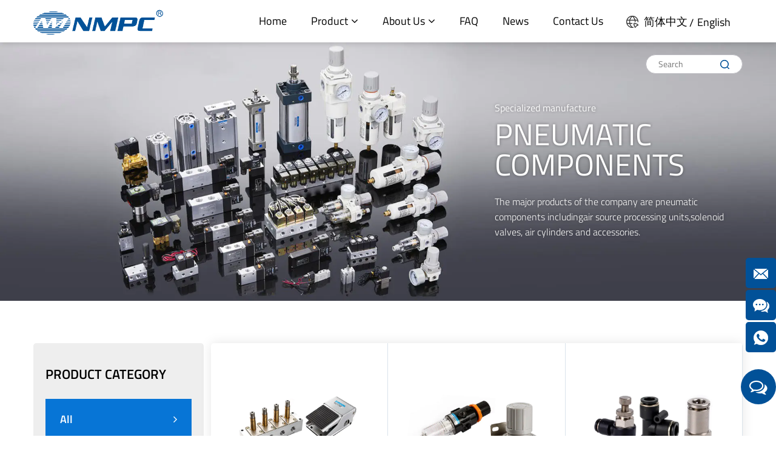

--- FILE ---
content_type: text/html; charset=utf-8
request_url: https://www.pneumatic-supply.com/
body_size: 7115
content:
<!DOCTYPE html>
<html>
	<head>
		<meta charset="utf-8">
		<meta name="viewport" content="width=device-width, initial-scale=1.0, maximum-scale=1.0,minimum-scale=1.0,user-scalable=0" />
		<meta name="format-detection" content="telephone=no" />
    <meta http-equiv="Content-Type" content="text/html; charset=utf-8">
    <meta http-equiv="X-UA-Compatible" content="IE-edge,chrome=1">
   
    <meta name="renderer" content="webkit|ie-comp|ie-stand">
   
    <meta name="renderer" content="webkit">
   
		<!--icon-->
		<title>Wholesale Pneumatic Components Manufacturers, Suppliers</title>
<meta name="description" content="Xinmadi Automation Technology Co., Ltd is China pneumatic components manufacturers and suppliers, We specialize in wholesale pneumatic components export." />
<meta name="keywords" content="Pneumatic Components" />
<meta name="twitter:card" content="summary" /> 
    <meta name="twitter:title" content="Wholesale Pneumatic Components Manufacturers, Suppliers" /> 
    <meta name="twitter:description" content="Xinmadi Automation Technology Co., Ltd is China pneumatic components manufacturers and suppliers, We specialize in wholesale pneumatic components export." /> 
    <meta name="twitter:image" content="https://www.pneumatic-supply.com/template/en/images/logo.png" /> 
    <meta property="og:type" content="website" /> 
    <meta property="og:title" content="Wholesale Pneumatic Components Manufacturers, Suppliers" /> 
    <meta property="og:description" content="Xinmadi Automation Technology Co., Ltd is China pneumatic components manufacturers and suppliers, We specialize in wholesale pneumatic components export." /> 
    <meta property="og:url" content="https://www.pneumatic-supply.com/" />
    <meta property="og:image" content="https://www.pneumatic-supply.com/template/en/images/logo.png" />
    <script type="application/ld+json">[
    {
    "@context": "https://schema.org/",
    "@type": "Organization",
    "Logo": "https://www.pneumatic-supply.com/template/en/images/logo.png",
    "Name": "Ningbo Xinmadi Automation Technology Co., Ltd.",
    "Url": "https://www.pneumatic-supply.com/",
    "ContactPoint": [
    {
    "@type": "ContactPoint",
    "Telephone": "+86 13566325704",
    "email":"",
    "ContactType": "customer service"
    }
    ]
    },
    {
    "@context": "https://schema.org/",
    "@type": "WebSite",
    "Name": "Ningbo Xinmadi Automation Technology Co., Ltd.",
    "Url": "https://www.pneumatic-supply.com/",
    "PotentialAction": {
    "Query-Input": {
    "ValueName": "search_string",
    "ValueRequired": true,
    "@type": "PropertyValueSpecification"
    },
    "Target": {
    "UrlTemplate": "https://www.pneumatic-supply.com/product/?s={search_string}",
    "@type": "EntryPoint"
    },
    "@context": "https://schema.org/",
    "@type": "SearchAction"
    }
    }
    ]</script><!--#header##-->		<link rel="shortcut icon" href="/template/en/images/icon.ico" type="image/x-icon" />
		<link rel="icon" href="/template/en/images/icon.ico" type="image/x-icon" />
		<!--icon-->
  
    <link rel="stylesheet" href="/api/min/?f=template/en/css/slick.css,/static/js/layer/skin/default/layer.css,/template/en/css/basic.css,/template/en/css/main.css,/template/en/css/font-awesome.min.css,/template/en/css/animate.min.css"/>
    <script type="text/javascript" src="/api/min/?f=template/en/js/jquery.js,/template/en/js/qrcode.min.js,/template/en/js/spotlight.bundle.js,/template/en/js/slick.js,/template/en/js/hwaq.js,/template/en/js/main.js,/template/en/js/wow.min.js"></script>

		<!--[if lt IE 9]>
			<script type="text/javascript" src="/template/en/js/html5.js"></script>
		<![endif]-->
	</head>
<body>
<div class="body-overflow-box">
    <!--===================== HEAD =====================-->
    <div id="header">
        <!--===================== NAVI =====================-->
        <div class="nav">
            <div class="ui container menu">
                <div class="logo left floated item"><a data-fancybox="group" href="/"><img  src="/template/en/images/logo.png" alt="Ningbo Xinmadi Automation Technology Co., Ltd."/></a></div>
                <div class="menu-box right floated item">
                    <div class="menu-menu-container"><ul id="menu-menu-1" class="menu"><li  class="menu-item menu-item-type-custom menu-item-object-custom menu-item-35752"><a href="/" >Home</a></li><li  class="menu-item menu-item-type-taxonomy menu-item-object-category menu-item-has-children menu-item-35754"><a href="/product/" >Product</a><ul class="sub-menu"><li  class="menu-item menu-item-type-taxonomy menu-item-object-category menu-item-has-children menu-item-62465"><a href="/product/valves/" >Valves</a><ul class="sub-menu"><li  class="menu-item menu-item-type-custom menu-item-object-custom menu-item-62471"><a href="/product/valves/solenoid-valves/" >Solenoid Valves</a></li><li  class="menu-item menu-item-type-custom menu-item-object-custom menu-item-62472"><a href="/product/valves/directional-control-valves/" >Directional Control Valves</a></li><li  class="menu-item menu-item-type-custom menu-item-object-custom menu-item-62473"><a href="/product/valves/manual-valves/" >Manual Valves</a></li><li  class="menu-item menu-item-type-custom menu-item-object-custom menu-item-62474"><a href="/product/valves/manifolds/" >Manifolds</a></li><li  class="menu-item menu-item-type-custom menu-item-object-custom menu-item-62475"><a href="/product/valves/angle-seat-valves/" >Angle Seat Valves</a></li><li  class="menu-item menu-item-type-custom menu-item-object-custom menu-item-62476"><a href="/product/valves/quick-exhaust-check-valves/" >Quick exhaust, Check Valves</a></li><li  class="menu-item menu-item-type-custom menu-item-object-custom menu-item-62477"><a href="/product/valves/components/" >Components</a></li></ul></li><li  class="menu-item menu-item-type-taxonomy menu-item-object-category menu-item-has-children menu-item-62466"><a href="/product/air-preparation/" >Air Preparation</a><ul class="sub-menu"><li  class="menu-item menu-item-type-custom menu-item-object-custom menu-item-62478"><a href="/product/air-preparation/regulators-flow-control/" >Regulators & Flow Control</a></li><li  class="menu-item menu-item-type-custom menu-item-object-custom menu-item-62479"><a href="/product/air-preparation/filters-separator/" >Filters, Separator</a></li><li  class="menu-item menu-item-type-custom menu-item-object-custom menu-item-62480"><a href="/product/air-preparation/pneumatic-lubricators/" >Pneumatic Lubricators</a></li><li  class="menu-item menu-item-type-custom menu-item-object-custom menu-item-62481"><a href="/product/air-preparation/air-filter-combinations/" >Air Filter Combinations</a></li></ul></li><li  class="menu-item menu-item-type-taxonomy menu-item-object-category menu-item-has-children menu-item-62467"><a href="/product/air-cylinders/" >Air Cylinders</a><ul class="sub-menu"><li  class="menu-item menu-item-type-custom menu-item-object-custom menu-item-62482"><a href="/product/air-cylinders/grippers/" >Grippers</a></li><li  class="menu-item menu-item-type-custom menu-item-object-custom menu-item-62483"><a href="/product/air-cylinders/linear-cylinders/" >Linear Cylinders</a></li><li  class="menu-item menu-item-type-custom menu-item-object-custom menu-item-62484"><a href="/product/air-cylinders/rotary-actuators/" >Rotary Actuators</a></li><li  class="menu-item menu-item-type-custom menu-item-object-custom menu-item-62485"><a href="/product/air-cylinders/stages-rodless/" >Stages, Rodless</a></li><li  class="menu-item menu-item-type-custom menu-item-object-custom menu-item-62486"><a href="/product/air-cylinders/cylinder-assembly/" >Cylinder Assembly</a></li></ul></li><li  class="menu-item menu-item-type-taxonomy menu-item-object-category menu-item-has-children menu-item-62468"><a href="/product/fittings/" >Fittings</a><ul class="sub-menu"><li  class="menu-item menu-item-type-custom menu-item-object-custom menu-item-62487"><a href="/product/fittings/quick-pushin-fittings/" >Quick Push-in Fittings</a></li><li  class="menu-item menu-item-type-custom menu-item-object-custom menu-item-62488"><a href="/product/fittings/speed-controlers/" >Speed Controlers</a></li><li  class="menu-item menu-item-type-custom menu-item-object-custom menu-item-62489"><a href="/product/fittings/all-brass-fittings/" >All Brass Fittings</a></li><li  class="menu-item menu-item-type-custom menu-item-object-custom menu-item-62490"><a href="/product/fittings/stainless-steel-fittings/" >Stainless Steel Fittings</a></li><li  class="menu-item menu-item-type-custom menu-item-object-custom menu-item-62491"><a href="/product/fittings/mufflers-silencers/" >Mufflers, Silencers</a></li></ul></li><li  class="menu-item menu-item-type-taxonomy menu-item-object-category menu-item-has-children menu-item-62469"><a href="/product/hose-accessories/" >Hose, Accessories</a><ul class="sub-menu"><li  class="menu-item menu-item-type-custom menu-item-object-custom menu-item-62492"><a href="/product/hose-accessories/pu-tubing/" >PU Tubing</a></li><li  class="menu-item menu-item-type-custom menu-item-object-custom menu-item-62493"><a href="/product/hose-accessories/nylon-pa-tubing/" >Nylon/PA Tubing</a></li><li  class="menu-item menu-item-type-custom menu-item-object-custom menu-item-62494"><a href="/product/hose-accessories/threads-seal-tapes/" >Threads Seal Tapes</a></li><li  class="menu-item menu-item-type-custom menu-item-object-custom menu-item-62495"><a href="/product/hose-accessories/gauge/" >Gauge</a></li></ul></li><li  class="menu-item menu-item-type-taxonomy menu-item-object-category menu-item-has-children menu-item-62470"><a href="/product/air-tools/" >Air Tools</a><ul class="sub-menu"><li  class="menu-item menu-item-type-custom menu-item-object-custom menu-item-62496"><a href="/product/air-tools/pneumatic-vibrators/" >Pneumatic Vibrators</a></li><li  class="menu-item menu-item-type-custom menu-item-object-custom menu-item-62497"><a href="/product/air-tools/air-blow-guns/" >Air Blow Guns</a></li><li  class="menu-item menu-item-type-custom menu-item-object-custom menu-item-62498"><a href="/product/air-tools/tire-guns-washer-guns/" >Tire Guns, Washer Guns</a></li><li  class="menu-item menu-item-type-custom menu-item-object-custom menu-item-62499"><a href="/product/air-tools/spray-guns/" >Spray Guns</a></li></ul></li></ul></li><li  class="menu-item menu-item-type-taxonomy menu-item-object-category menu-item-has-children menu-item-35755"><a href="/about/" rel="nofollow">About Us</a><ul class="sub-menu"><li  class="menu-item menu-item-type-custom menu-item-object-custom menu-item-35757"><a href="/about/" rel="nofollow">About Us</a></li><li  class="menu-item menu-item-type-custom menu-item-object-custom menu-item-35758"><a href="/factory/" rel="nofollow">Factory</a></li><li  class="menu-item menu-item-type-custom menu-item-object-custom menu-item-35759"><a href="/honor/" rel="nofollow">Honor</a></li><li  class="menu-item menu-item-type-custom menu-item-object-custom menu-item-64511"><a href="/video/" rel="nofollow">Video</a></li></ul></li><li  class="menu-item menu-item-type-custom menu-item-object-custom menu-item-35760"><a href="/faq/" rel="nofollow">FAQ</a></li><li  class="menu-item menu-item-type-custom menu-item-object-custom menu-item-35753"><a href="/news/" >News</a></li><li  class="menu-item menu-item-type-custom menu-item-object-custom menu-item-35756"><a href="/contact/" rel="nofollow">Contact Us</a></li></ul></div>                </div>
                <div class="yuy">
                    <ul class="lang">                        <li><img src="/template/en/images/icon-globe.png" alt=""></li>
                        <li><a href="https://www.nbnmpc.com">简体中文</a></li>
                        <li><a href="https://www.pneumatic-supply.com">English</a></li>
                    </ul>
                </div>
                <div class="search">
                    <form method="get" action="/product/">
                                            <input type="text" name="search" placeholder="Search">
                        <input type="submit" value="">
                    </form>
                    <i class="close"></i>
                </div>
            </div>
        </div>
        <div class="navBox">
            <div class="ui container">
                <div class="box">
                    <ul class="grid-box three">
                                                <li class="column">
                            <div class="box2 grid-box">
                                <div class="left column"><a rel="nofollow" href="/product/valves/"><img src="/pneumatic-supply/2021/11/12/series1.jpg" alt="Valves" title="Valves"/></a></div>
                                <div class="right column"><h5><a href="/product/valves/">Valves</a></h5>
                                                                <a href="/product/valves/solenoid-valves/">Solenoid Valves</a>
                                                                <a href="/product/valves/directional-control-valves/">Directional Control Valves</a>
                                                                <a href="/product/valves/manual-valves/">Manual Valves</a>
                                                                <a href="/product/valves/angle-seat-valves/">Angle Seat Valves</a>
                                                                <a href="/product/valves/quick-exhaust-check-valves/">Quick exhaust, Check Valves</a>
                                                                </div>
                            </div>
                        </li>
                                                <li class="column">
                            <div class="box2 grid-box">
                                <div class="left column"><a rel="nofollow" href="/product/air-preparation/"><img src="/pneumatic-supply/2021/11/12/series2.jpg" alt="Air Preparation" title="Air Preparation"/></a></div>
                                <div class="right column"><h5><a href="/product/air-preparation/">Air Preparation</a></h5>
                                                                <a href="/product/air-preparation/regulators-flow-control/">Regulators & Flow Control</a>
                                                                <a href="/product/air-preparation/filters-separator/">Filters, Separator</a>
                                                                <a href="/product/air-preparation/pneumatic-lubricators/">Pneumatic Lubricators</a>
                                                                <a href="/product/air-preparation/air-filter-combinations/">Air Filter Combinations</a>
                                                                </div>
                            </div>
                        </li>
                                                <li class="column">
                            <div class="box2 grid-box">
                                <div class="left column"><a rel="nofollow" href="/product/fittings/"><img src="/pneumatic-supply/2021/11/12/series4.jpg" alt="Fittings" title="Fittings"/></a></div>
                                <div class="right column"><h5><a href="/product/fittings/">Fittings</a></h5>
                                                                <a href="/product/fittings/quick-pushin-fittings/">Quick Push-in Fittings</a>
                                                                <a href="/product/fittings/speed-controlers/">Speed Controlers</a>
                                                                <a href="/product/fittings/all-brass-fittings/">All Brass Fittings</a>
                                                                <a href="/product/fittings/mufflers-silencers/">Mufflers, Silencers</a>
                                                                </div>
                            </div>
                        </li>
                                                <li class="column">
                            <div class="box2 grid-box">
                                <div class="left column"><a rel="nofollow" href="/product/hose-accessories/"><img src="/pneumatic-supply/2021/11/12/series5.jpg" alt="Hose, Accessories" title="Hose, Accessories"/></a></div>
                                <div class="right column"><h5><a href="/product/hose-accessories/">Hose, Accessories</a></h5>
                                                                <a href="/product/hose-accessories/pu-tubing/">PU Tubing</a>
                                                                <a href="/product/hose-accessories/nylon-pa-tubing/">Nylon/PA Tubing</a>
                                                                <a href="/product/hose-accessories/threads-seal-tapes/">Threads Seal Tapes</a>
                                                                <a href="/product/hose-accessories/gauge/">Gauge</a>
                                                                </div>
                            </div>
                        </li>
                                            </ul>
                </div>
            </div>
        </div>
    </div>
    <div id="mobile" class="white">
        <div id="menu-on">
            <i class="line1"></i>
            <i class="line2"></i>
            <i class="line3"></i>
        </div>
        <div class="mobile-logo"><a href="/"><img src="/template/en/images/logo.png" alt="Ningbo Xinmadi Automation Technology Co., Ltd."></a></div>
        <div class="menu-content">
            <div class="menu-logo"><a href="/"><img src="/template/en/images/logo.png" alt="Ningbo Xinmadi Automation Technology Co., Ltd."></a></div>
            <div class="menu-list">
                <h3><i class="fa fa-list"></i> Web Menu</h3>
                <div class="menu-menu-container"><ul id="menu-menu-1" class="menu"><li  class="menu-item menu-item-type-custom menu-item-object-custom menu-item-35752"><a href="/" >Home</a></li><li  class="menu-item menu-item-type-taxonomy menu-item-object-category menu-item-has-children menu-item-35754"><a href="/product/" >Product</a><ul class="sub-menu"><li  class="menu-item menu-item-type-taxonomy menu-item-object-category menu-item-has-children menu-item-62465"><a href="/product/valves/" >Valves</a><ul class="sub-menu"><li  class="menu-item menu-item-type-custom menu-item-object-custom menu-item-62471"><a href="/product/valves/solenoid-valves/" >Solenoid Valves</a></li><li  class="menu-item menu-item-type-custom menu-item-object-custom menu-item-62472"><a href="/product/valves/directional-control-valves/" >Directional Control Valves</a></li><li  class="menu-item menu-item-type-custom menu-item-object-custom menu-item-62473"><a href="/product/valves/manual-valves/" >Manual Valves</a></li><li  class="menu-item menu-item-type-custom menu-item-object-custom menu-item-62474"><a href="/product/valves/manifolds/" >Manifolds</a></li><li  class="menu-item menu-item-type-custom menu-item-object-custom menu-item-62475"><a href="/product/valves/angle-seat-valves/" >Angle Seat Valves</a></li><li  class="menu-item menu-item-type-custom menu-item-object-custom menu-item-62476"><a href="/product/valves/quick-exhaust-check-valves/" >Quick exhaust, Check Valves</a></li><li  class="menu-item menu-item-type-custom menu-item-object-custom menu-item-62477"><a href="/product/valves/components/" >Components</a></li></ul></li><li  class="menu-item menu-item-type-taxonomy menu-item-object-category menu-item-has-children menu-item-62466"><a href="/product/air-preparation/" >Air Preparation</a><ul class="sub-menu"><li  class="menu-item menu-item-type-custom menu-item-object-custom menu-item-62478"><a href="/product/air-preparation/regulators-flow-control/" >Regulators & Flow Control</a></li><li  class="menu-item menu-item-type-custom menu-item-object-custom menu-item-62479"><a href="/product/air-preparation/filters-separator/" >Filters, Separator</a></li><li  class="menu-item menu-item-type-custom menu-item-object-custom menu-item-62480"><a href="/product/air-preparation/pneumatic-lubricators/" >Pneumatic Lubricators</a></li><li  class="menu-item menu-item-type-custom menu-item-object-custom menu-item-62481"><a href="/product/air-preparation/air-filter-combinations/" >Air Filter Combinations</a></li></ul></li><li  class="menu-item menu-item-type-taxonomy menu-item-object-category menu-item-has-children menu-item-62467"><a href="/product/air-cylinders/" >Air Cylinders</a><ul class="sub-menu"><li  class="menu-item menu-item-type-custom menu-item-object-custom menu-item-62482"><a href="/product/air-cylinders/grippers/" >Grippers</a></li><li  class="menu-item menu-item-type-custom menu-item-object-custom menu-item-62483"><a href="/product/air-cylinders/linear-cylinders/" >Linear Cylinders</a></li><li  class="menu-item menu-item-type-custom menu-item-object-custom menu-item-62484"><a href="/product/air-cylinders/rotary-actuators/" >Rotary Actuators</a></li><li  class="menu-item menu-item-type-custom menu-item-object-custom menu-item-62485"><a href="/product/air-cylinders/stages-rodless/" >Stages, Rodless</a></li><li  class="menu-item menu-item-type-custom menu-item-object-custom menu-item-62486"><a href="/product/air-cylinders/cylinder-assembly/" >Cylinder Assembly</a></li></ul></li><li  class="menu-item menu-item-type-taxonomy menu-item-object-category menu-item-has-children menu-item-62468"><a href="/product/fittings/" >Fittings</a><ul class="sub-menu"><li  class="menu-item menu-item-type-custom menu-item-object-custom menu-item-62487"><a href="/product/fittings/quick-pushin-fittings/" >Quick Push-in Fittings</a></li><li  class="menu-item menu-item-type-custom menu-item-object-custom menu-item-62488"><a href="/product/fittings/speed-controlers/" >Speed Controlers</a></li><li  class="menu-item menu-item-type-custom menu-item-object-custom menu-item-62489"><a href="/product/fittings/all-brass-fittings/" >All Brass Fittings</a></li><li  class="menu-item menu-item-type-custom menu-item-object-custom menu-item-62490"><a href="/product/fittings/stainless-steel-fittings/" >Stainless Steel Fittings</a></li><li  class="menu-item menu-item-type-custom menu-item-object-custom menu-item-62491"><a href="/product/fittings/mufflers-silencers/" >Mufflers, Silencers</a></li></ul></li><li  class="menu-item menu-item-type-taxonomy menu-item-object-category menu-item-has-children menu-item-62469"><a href="/product/hose-accessories/" >Hose, Accessories</a><ul class="sub-menu"><li  class="menu-item menu-item-type-custom menu-item-object-custom menu-item-62492"><a href="/product/hose-accessories/pu-tubing/" >PU Tubing</a></li><li  class="menu-item menu-item-type-custom menu-item-object-custom menu-item-62493"><a href="/product/hose-accessories/nylon-pa-tubing/" >Nylon/PA Tubing</a></li><li  class="menu-item menu-item-type-custom menu-item-object-custom menu-item-62494"><a href="/product/hose-accessories/threads-seal-tapes/" >Threads Seal Tapes</a></li><li  class="menu-item menu-item-type-custom menu-item-object-custom menu-item-62495"><a href="/product/hose-accessories/gauge/" >Gauge</a></li></ul></li><li  class="menu-item menu-item-type-taxonomy menu-item-object-category menu-item-has-children menu-item-62470"><a href="/product/air-tools/" >Air Tools</a><ul class="sub-menu"><li  class="menu-item menu-item-type-custom menu-item-object-custom menu-item-62496"><a href="/product/air-tools/pneumatic-vibrators/" >Pneumatic Vibrators</a></li><li  class="menu-item menu-item-type-custom menu-item-object-custom menu-item-62497"><a href="/product/air-tools/air-blow-guns/" >Air Blow Guns</a></li><li  class="menu-item menu-item-type-custom menu-item-object-custom menu-item-62498"><a href="/product/air-tools/tire-guns-washer-guns/" >Tire Guns, Washer Guns</a></li><li  class="menu-item menu-item-type-custom menu-item-object-custom menu-item-62499"><a href="/product/air-tools/spray-guns/" >Spray Guns</a></li></ul></li></ul></li><li  class="menu-item menu-item-type-taxonomy menu-item-object-category menu-item-has-children menu-item-35755"><a href="/about/" rel="nofollow">About Us</a><ul class="sub-menu"><li  class="menu-item menu-item-type-custom menu-item-object-custom menu-item-35757"><a href="/about/" rel="nofollow">About Us</a></li><li  class="menu-item menu-item-type-custom menu-item-object-custom menu-item-35758"><a href="/factory/" rel="nofollow">Factory</a></li><li  class="menu-item menu-item-type-custom menu-item-object-custom menu-item-35759"><a href="/honor/" rel="nofollow">Honor</a></li><li  class="menu-item menu-item-type-custom menu-item-object-custom menu-item-64511"><a href="/video/" rel="nofollow">Video</a></li></ul></li><li  class="menu-item menu-item-type-custom menu-item-object-custom menu-item-35760"><a href="/faq/" rel="nofollow">FAQ</a></li><li  class="menu-item menu-item-type-custom menu-item-object-custom menu-item-35753"><a href="/news/" >News</a></li><li  class="menu-item menu-item-type-custom menu-item-object-custom menu-item-35756"><a href="/contact/" rel="nofollow">Contact Us</a></li></ul></div>            </div>
            <div class="mob-search">
                <h3><i class="fa fa-search"></i> Product Search</h3>
                <form method="get" action="/product/">
                    <input type="text" placeholder="Search..." name="search" required="required" id="s" value="" />
                    <input type="submit" value="">
                </form>
            </div>
            <div class="mob-yuy">
                <h3><i class="fa fa-globe"></i> Language</h3>
                <ul class="lang">
                    <li><a href="https://www.nbnmpc.com"><img src="/template/en/images/cn.jpg" alt=""> 简体中文</a></li>
                    <li><a href="https://www.pneumatic-supply.com"><img src="/template/en/images/en.jpg" alt=""> English</a></li>
                </ul>
            </div>
            <div class="mob-share">
                <h3><i class="fa fa-share-alt"></i> Share</h3>
                <ul class="grid-box">
                    <li class="column"><a rel="nofollow" href="javascript:window.open('http://www.facebook.com/sharer.php?u='+encodeURIComponent(document.location.href)+'&t='+encodeURIComponent(document.title),'_blank','toolbar=yes, location=yes, directories=no, status=no, menubar=yes, scrollbars=yes, resizable=no, copyhistory=yes, width=600, height=450,top=100,left=350');void(0)"><i class="fa fa-facebook-f"></i></a></li>
                    <li class="column"><a rel="nofollow" href="javascript:window.open('http://twitter.com/home?status='+encodeURIComponent(document.location.href)+' '+encodeURIComponent(document.title),'_blank','toolbar=yes, location=yes, directories=no, status=no, menubar=yes, scrollbars=yes, resizable=no, copyhistory=yes, width=600, height=450,top=100,left=350');void(0)"><i class="fa fa-twitter"></i></a></li>
                    <li class="column"><a rel="nofollow" href="javascript:window.open('https://web.whatsapp.com/send?text='+encodeURIComponent(document.location.href),'_blank','toolbar=yes, location=yes, directories=no, status=no, menubar=yes, scrollbars=yes, resizable=no, copyhistory=yes, width=600, height=450,top=100,left=350');void(0)"><i class="fa fa-whatsapp"></i></a></li>
                    <li class="column"><a rel="nofollow" href="javascript:window.open('http://www.linkedin.com/shareArticle?mini=true&url='+encodeURIComponent(document.location.href)+'&title='+encodeURIComponent(document.title)+'&source='+encodeURIComponent(document.location.href),'_blank','toolbar=yes, location=yes, directories=no, status=no, menubar=yes, scrollbars=yes, resizable=no, copyhistory=yes, width=600, height=450,top=100,left=350');void(0)"><i class="fa fa-linkedin in"></i></a></li>
                    <li class="column"><a rel="nofollow" href="javascript:window.open('https://reddit.com/submit?title='+encodeURIComponent(document.title)+'&url='+encodeURIComponent(document.location.href),'_blank','toolbar=yes, location=yes, directories=no, status=no, menubar=yes, scrollbars=yes, resizable=no, copyhistory=yes, width=600, height=450,top=100,left=350');void(0)"><i class="fa fa-reddit"></i></a></li>
                    <li class="column"><a rel="nofollow" href="javascript:window.open('https://pinterest.com/pin/create/button/?description='+encodeURIComponent(document.title)+'&url='+encodeURIComponent(document.location.href),'_blank','toolbar=yes, location=yes, directories=no, status=no, menubar=yes, scrollbars=yes, resizable=no, copyhistory=yes, width=600, height=450,top=100,left=350');void(0)"><i class="fa fa-pinterest"></i></a></li>
                </ul>
            </div>
            <div id="menu-off"><h3><i class="fa fa-close"></i> Exit Menu</h3></div>
        </div>
    </div>
    <div class="clear"></div>
    <!--===================== BANNER =====================-->
    <div id="banner">
        <ul>
                        <li><a rel="nofollow" href="/product/"><img src="/pneumatic-supply/2021/10/11/banner.jpg" alt="">
                <div class="content wow fadeIn animated" data-wow-delay="1.2s" data-wow-duration="1.5s">
                    <div class="ui container">
                        <div class="left">
                            <h6>Specialized manufacture</h6>
                            <h2 class="wow fadeInUp animated" data-wow-delay="1.4s" data-wow-duration="1.5s">Pneumatic Components</h2>
                            <p class="wow fadeInUp animated" data-wow-delay="1.8s" data-wow-duration="1.5s">The major products of the company are pneumatic components includingair source processing units,solenoid valves, air cylinders and accessories.</p>
                        </div>
                    </div>
                </div></a>
            </li>
                        <li><a rel="nofollow" href="/product/air-cylinders/"><img src="/pneumatic-supply/2021/11/12/banner1-3.jpg" alt="">
                <div class="content wow fadeIn animated" data-wow-delay="1.2s" data-wow-duration="1.5s">
                    <div class="ui container">
                        <div class="left">
                            <h6>Specialized manufacture</h6>
                            <h2 class="wow fadeInUp animated" data-wow-delay="1.4s" data-wow-duration="1.5s">Air Cylinders</h2>
                            <p class="wow fadeInUp animated" data-wow-delay="1.8s" data-wow-duration="1.5s">The major products of the company are pneumatic components includingair source processing units,solenoid valves, air cylinders and accessories.</p>
                        </div>
                    </div>
                </div></a>
            </li>
                        <li><a rel="nofollow" href="/product/valves/"><img src="/pneumatic-supply/2021/11/12/banner2-1.jpg" alt="">
                <div class="content wow fadeIn animated" data-wow-delay="1.2s" data-wow-duration="1.5s">
                    <div class="ui container">
                        <div class="left">
                            <h6>Specialized manufacture</h6>
                            <h2 class="wow fadeInUp animated" data-wow-delay="1.4s" data-wow-duration="1.5s">Pneumatic Components</h2>
                            <p class="wow fadeInUp animated" data-wow-delay="1.8s" data-wow-duration="1.5s">The major products of the company are pneumatic components includingair source processing units,solenoid valves, air cylinders and accessories.</p>
                        </div>
                    </div>
                </div></a>
            </li>
                    </ul>
    </div>
    <!--===================== MAIN CONTENT =====================-->
    <script type="text/javascript" src="/template/en/js/index_js.js"></script>
    <div id="index-body">
        <!--===================== MAIN ADVANTAGE =====================-->
        <div class="init-1">
            <div class="ui container">
                <div class="box grid-box">
                    <div class="left column wow fadeInLeft animated" data-wow-delay=".4s" data-wow-duration="1.5s">
                        <h5>product category</h5>
                        <div class="list">
                            <ul>
                                <li><a class="active" href="/product/">All <i class="fa fa-angle-right"></i></a></li>
                                                                <li><a href="/product/valves/">Valves <i class="fa fa-angle-right"></i></a></li>
                                                                <li><a href="/product/air-preparation/">Air Preparation <i class="fa fa-angle-right"></i></a></li>
                                                                <li><a href="/product/fittings/">Fittings <i class="fa fa-angle-right"></i></a></li>
                                                                <li><a href="/product/hose-accessories/">Hose, Accessories <i class="fa fa-angle-right"></i></a></li>
                                                            </ul>
                        </div>
                    </div>
                    <div class="right column wow fadeInRight animated" data-wow-delay=".6s" data-wow-duration="1.5s">
                        <ul class="grid-box three">
                            <li class="column"><a rel="nofollow" href="/product/valves/"><img src="/pneumatic-supply/2022/03/17/valves-4.jpg" alt="Valves" title="Valves"><h5>Valves</h5></a></li>
<li class="column"><a rel="nofollow" href="/product/air-preparation/"><img src="/pneumatic-supply/2022/03/18/air-preparation.jpg" alt="Air Preparation" title="Air Preparation"><h5>Air Preparation</h5></a></li>
<li class="column"><a rel="nofollow" href="/product/fittings/"><img src="/pneumatic-supply/2022/03/18/fittings.jpg" alt="Fittings" title="Fittings"><h5>Fittings</h5></a></li>
<li class="column"><a rel="nofollow" href="/product/hose-accessories/"><img src="/pneumatic-supply/2022/03/18/accessories-1.jpg" alt="Hose, Accessories" title="Hose, Accessories"><h5>Hose, Accessories</h5></a></li>
                        </ul>
<div class="loadEffect" hidden>
        <span></span>
        <span></span>
        <span></span>
        <span></span>
        <span></span>
        <span></span>
        <span></span>
        <span></span>
</div>
                    </div>
                </div>
            </div>
        </div>
        <div class="init-2">
            <div class="ui container">
                <div class="box grid-box two">
                    <div class="left column">
                        <h2 class="wow fadeInUp animated" data-wow-delay=".3s" data-wow-duration="1.5s">ABOUT US</h2>
                        <h6 class="wow fadeInUp animated" data-wow-delay=".4s" data-wow-duration="1.5s">Specialized Manufacture of Pneumatic Products</h6>
                        <div class="text wow fadeInUp animated" data-wow-delay=".5s" data-wow-duration="1.5s">
                            <div class="homecore">Ningbo Xinmadi Automation Technology Co., Ltd. is a company with strength in the specialized manufacture of pneumatic products. As a professional <h1>pneumatic components manufacturer and supplier</h1>, Through constant innovation, struggle, and development in recent years, the company has formed a modern enterprise integrating new product development, streamlined operation of production, and a strong sales network. The major products of the company are pneumatic components including air source processing units, solenoid valves, air cylinders, and accessories. The products have complete specifications and attractive appearance and are popular among clients.</div>
                        </div>
                        <a rel="nofollow" href="/about/" class="more wow fadeInUp animated" data-wow-delay=".6s" data-wow-duration="1.5s"><i class="fa fa-long-arrow-right"></i> Explore More</a>
                    </div>
                    <div class="right column">
                        <img class="wow fadeIn animated" data-wow-delay=".7s" data-wow-duration="1.5s" src="/template/en/images/init-2-1.png" alt="">
                    </div>
                </div>
                <div class="list">
                    <ul class="grid-box six">
                                                <li class="column wow fadeInUp animated" data-wow-delay=".4s" data-wow-duration="1.5s"><a rel="nofollow" href="/pneumatic-supply/2021/11/15/autumn-background-beautiful-bright-627823.jpg" class="spotlight"><img src="/pneumatic-supply/2021/11/15/autumn-background-beautiful-bright-627823.jpg" alt=""></a></li>
                                                <li class="column wow fadeInUp animated" data-wow-delay=".4s" data-wow-duration="1.5s"><a rel="nofollow" href="/pneumatic-supply/2021/11/15/_s7a3890.jpg" class="spotlight"><img src="/pneumatic-supply/2021/11/15/_s7a3890.jpg" alt=""></a></li>
                                                <li class="column wow fadeInUp animated" data-wow-delay=".4s" data-wow-duration="1.5s"><a rel="nofollow" href="/pneumatic-supply/2021/11/15/_s7a3898.jpg" class="spotlight"><img src="/pneumatic-supply/2021/11/15/_s7a3898.jpg" alt=""></a></li>
                                                <li class="column wow fadeInUp animated" data-wow-delay=".4s" data-wow-duration="1.5s"><a rel="nofollow" href="/pneumatic-supply/2021/11/15/_s7a3906.jpg" class="spotlight"><img src="/pneumatic-supply/2021/11/15/_s7a3906.jpg" alt=""></a></li>
                                                <li class="column wow fadeInUp animated" data-wow-delay=".4s" data-wow-duration="1.5s"><a rel="nofollow" href="/pneumatic-supply/2021/11/15/_s7a3909.jpg" class="spotlight"><img src="/pneumatic-supply/2021/11/15/_s7a3909.jpg" alt=""></a></li>
                                                <li class="column wow fadeInUp animated" data-wow-delay=".4s" data-wow-duration="1.5s"><a rel="nofollow" href="/pneumatic-supply/2021/11/15/_s7a3910.jpg" class="spotlight"><img src="/pneumatic-supply/2021/11/15/_s7a3910.jpg" alt=""></a></li>
                                                <li class="column wow fadeInUp animated" data-wow-delay=".4s" data-wow-duration="1.5s"><a rel="nofollow" href="/pneumatic-supply/2021/11/15/_s7a3911.jpg" class="spotlight"><img src="/pneumatic-supply/2021/11/15/_s7a3911.jpg" alt=""></a></li>
                                                <li class="column wow fadeInUp animated" data-wow-delay=".4s" data-wow-duration="1.5s"><a rel="nofollow" href="/pneumatic-supply/2021/11/15/_s7a3914.jpg" class="spotlight"><img src="/pneumatic-supply/2021/11/15/_s7a3914.jpg" alt=""></a></li>
                                             
                    </ul>
                    <div class="btn">
                        <div class="prev"><i class="fa fa-long-arrow-left"></i></div>
                        <div class="next"><i class="fa fa-long-arrow-right"></i></div>
                    </div>
                </div>
            </div>
        </div>
        <div class="init-3">
            <div class="ui container">
                <h2 class="wow fadeInUp animated" data-wow-delay=".3s" data-wow-duration="1.5s">latest news</h2>
                <div class="list">
                    <ul class="grid-box two">
                                                <li class="column wow fadeInUp animated" data-wow-delay=".4s" data-wow-duration="1.5s">
                            <div class="box grid-box">
                                <div class="left column"><a rel="nofollow" href="/news/what-is-the-working-principle-of-nsy-solenoid-valve.html"><img src="/pneumatic-supply/2021/11/08/sy32120.jpg"></a></div>
                                <div class="right column">
                                    <h4><a rel="nofollow" href="/news/what-is-the-working-principle-of-nsy-solenoid-valve.html">What is the working principle of NSY solenoid valve?</a></h4>
                                    <time>2024-12-11</time>
                                    <p>NSY solenoid valve is a device that uses electromagnetic force to control the flow of fluids (such a...</p>
                                </div>
                            </div>
                        </li>
                                                <li class="column wow fadeInUp animated" data-wow-delay=".4s" data-wow-duration="1.5s">
                            <div class="box grid-box">
                                <div class="left column"><a rel="nofollow" href="/news/what-are-the-application-fields-of-3r-4r-hand-valve.html"><img src="/pneumatic-supply/2021/11/08/3r210.jpg"></a></div>
                                <div class="right column">
                                    <h4><a rel="nofollow" href="/news/what-are-the-application-fields-of-3r-4r-hand-valve.html">What are the application fields of 3R/4R hand valve?</a></h4>
                                    <time>2024-12-04</time>
                                    <p>3R/4R hand valves have a wide range of specifications (port sizes 06/G1/8", 08/G1/4", 10/G3/8"), whi...</p>
                                </div>
                            </div>
                        </li>
                                                <li class="column wow fadeInUp animated" data-wow-delay=".4s" data-wow-duration="1.5s">
                            <div class="box grid-box">
                                <div class="left column"><a rel="nofollow" href="/news/what-components-does-the-compressed-air-processing-unit-of-aw-filter-pressure-reducing-valve-contain.html"><img src="/pneumatic-supply/2021/11/08/aw-1.jpg"></a></div>
                                <div class="right column">
                                    <h4><a rel="nofollow" href="/news/what-components-does-the-compressed-air-processing-unit-of-aw-filter-pressure-reducing-valve-contain.html">What components does the compressed air processing unit of AW Filter Pressure Reducing Valve contain?</a></h4>
                                    <time>2024-11-27</time>
                                    <p>The compressed air processing unit of AW Filter Pressure Reducing Valve usually contains the followi...</p>
                                </div>
                            </div>
                        </li>
                                                <li class="column wow fadeInUp animated" data-wow-delay=".4s" data-wow-duration="1.5s">
                            <div class="box grid-box">
                                <div class="left column"><a rel="nofollow" href="/news/what-are-the-advantages-of-the-connectors-of-aw-filter-pressure-reducing-valve-in-pneumatic-and-hydraulic-systems.html"><img src="/pneumatic-supply/2021/11/08/aw-1.jpg"></a></div>
                                <div class="right column">
                                    <h4><a rel="nofollow" href="/news/what-are-the-advantages-of-the-connectors-of-aw-filter-pressure-reducing-valve-in-pneumatic-and-hydraulic-systems.html">What are the advantages of the connectors of AW Filter Pressure Reducing Valve in pneumatic and hydraulic systems?</a></h4>
                                    <time>2024-11-20</time>
                                    <p>1. Convenient connectionThe connector design of AW series filter pressure reducing valves usually ta...</p>
                                </div>
                            </div>
                        </li>
                                                <li class="column wow fadeInUp animated" data-wow-delay=".4s" data-wow-duration="1.5s">
                            <div class="box grid-box">
                                <div class="left column"><a rel="nofollow" href="/news/what-are-the-differences-in-performance-between-different-types-of-directional-control-valves.html"><img src="/pneumatic-supply/2021/11/08/4v310-1.jpg"></a></div>
                                <div class="right column">
                                    <h4><a rel="nofollow" href="/news/what-are-the-differences-in-performance-between-different-types-of-directional-control-valves.html">What are the differences in performance between different types of directional control valves?</a></h4>
                                    <time>2024-11-14</time>
                                    <p>Different types of directional control valves do have significant differences in performance. These ...</p>
                                </div>
                            </div>
                        </li>
                                                <li class="column wow fadeInUp animated" data-wow-delay=".4s" data-wow-duration="1.5s">
                            <div class="box grid-box">
                                <div class="left column"><a rel="nofollow" href="/news/what-is-the-role-of-the-directional-control-valve-in-the-hydraulic-system.html"><img src="/pneumatic-supply/2021/11/08/4v110-1.jpg"></a></div>
                                <div class="right column">
                                    <h4><a rel="nofollow" href="/news/what-is-the-role-of-the-directional-control-valve-in-the-hydraulic-system.html">What is the role of the directional control valve in the hydraulic system?</a></h4>
                                    <time>2024-11-07</time>
                                    <p>1. Adjust the direction of oil flowThe directional control valve can change the flow direction of th...</p>
                                </div>
                            </div>
                        </li>
                                            </ul>
                </div>
            </div>
        </div>
    </div>
    <div id="sidebar">
        <ul>
            <li><a><img src="/template/en/images/icon-mail.png" alt=""></a></li>
            <li><a><img src="/template/en/images/icon-msg.png" alt=""></a></li>
            <li><a><img src="/template/en/images/icon-phone.png" alt=""></a></li>
        </ul>
    </div>
    <!--/.wrapper-->
    <!--===================== FOOTER =====================-->
    <div id="footer">
        <div class="footer-top">
            <div class="ui container">
                <ul class="grid-box">
                    <li class="column">
                        <dl>
                            <dt>About Us</dt>
                            <dd><p>Ningbo Xinmadi Automation Technology Co., Ltd. is a professional manufacturer of pneumatics.</p></dd>
                            <dd>
                                <div id="ewm" data-href="https://www.pneumatic-supply.com"></div>
                            </dd>
                        </dl>
                    </li>
                    <li class="column">
                        <dl>
                            <dt>Products</dt>
                                                        <dd><a href="/product/valves/">Valves</a></dd>
                                                        <dd><a href="/product/air-preparation/">Air Preparation</a></dd>
                                                        <dd><a href="/product/fittings/">Fittings</a></dd>
                                                        <dd><a href="/product/hose-accessories/">Hose, Accessories</a></dd>
                                                    </dl>
                    </li>
                    <li class="column">
                        <dl>
                            <dt>Get In Touch</dt>
                            <dd><a rel="nofollow" href="tel:+86 13566325704"><i class="fa fa-phone"></i>+86 13566325704</a></dd>
                            <dd><a rel="nofollow" href="tel:+86-574-88856957"><i class="fa fa-phone"></i>+86-574-88856957</a></dd>
                            <dd><a rel="nofollow" href="http://wpa.qq.com/msgrd?v=3&uin=2850589799&site=qq&menu=yes"><i class="fa fa-qq"></i>2850589799</a></dd>
                            <dd><a><i class="fa fa-map-marker"></i>No. 6, Yongwang Road, Xikou Town Industrial Zone, Fenghua District, Ningbo City, Zhejiang Province</a></dd>
                        </dl>
                    </li>
                    <li class="column" id="form">
                        <dl>
                            <dt>Send Us A Message</dt>
                            <dd class="form">
                                <form id="addForm2" onsubmit="return false;"><input type="hidden" name="your-message" value=""><input type="hidden" name="your-email" value="">
                                <div class="input"><input type="text" placeholder="Your Name" name="name"></div>
                                <div class="input"><input type="text" placeholder="Your Email" name="mail"></div>
                                <div class="input"><input type="text" placeholder="Message" name="content"></div>
                                <div class="input"><input type="submit" onclick="submit_id2()" value="Submit"></div>
                                </form>
<script type="text/javascript" src="/static/js/layer/layer.js"></script>
<script>
function submit_id2() {

        layer.load(0,{shade:0.1,shadeClose:false})
        $.ajax({
            type: 'post',
            url: '/Api/contact/submit/uid/1.html',
            data: $("#addForm2").serialize(),
            dataType: 'json',
            success: function (data) {
                layer.closeAll();
                if (data.status == 200) {
                    layer.msg(data.result,{icon:1,time:4000});
                } else {
                    layer.msg(data.result,{icon:2,time:4000})
                }
            }
        })
}
</script>
                            </dd>
                        </dl>
                    </li>
                </ul>
            </div>
        </div>
        <div class="footer-bottom">
            <div class="ui container">
                <div class="text">
                    <p>Copyright 2022 © Ningbo Xinmadi Automation Technology Co., Ltd.  All Rights Reserved.
                        <a href="http://www.hqsmartcloud.com/index" rel="nofollow" target="_blank"><img class="svg" data-lang="en" src="/template/en/images/Technical-Support.svg" alt=""></a>
                        
                        <a class="ximd" href="/">Wholesale Pneumatic Products Manufacturers</a>
                    </p>
                </div>
                <div class="share">
                    <ul class="grid-box">
                        <li class="column"><a rel="nofollow" href="javascript:window.open('http://www.facebook.com/sharer.php?u='+encodeURIComponent(document.location.href)+'&t='+encodeURIComponent(document.title),'_blank','toolbar=yes, location=yes, directories=no, status=no, menubar=yes, scrollbars=yes, resizable=no, copyhistory=yes, width=600, height=450,top=100,left=350');void(0)"><i class="fa fa-facebook-f"></i></a></li>
                        <li class="column"><a rel="nofollow" href="javascript:window.open('http://twitter.com/home?status='+encodeURIComponent(document.location.href)+' '+encodeURIComponent(document.title),'_blank','toolbar=yes, location=yes, directories=no, status=no, menubar=yes, scrollbars=yes, resizable=no, copyhistory=yes, width=600, height=450,top=100,left=350');void(0)"><i class="fa fa-twitter"></i></a></li>
                        <li class="column"><a rel="nofollow" href="javascript:window.open('https://pinterest.com/pin/create/button/?description='+encodeURIComponent(document.title)+'&url='+encodeURIComponent(document.location.href),'_blank','toolbar=yes, location=yes, directories=no, status=no, menubar=yes, scrollbars=yes, resizable=no, copyhistory=yes, width=600, height=450,top=100,left=350');void(0)"><i class="fa fa-pinterest"></i></a></li>
                    </ul>
                </div>
                <div id="top"><i><img src="/template/en/images/icon-top.png" alt=""></i></div>
            </div>
        </div>
    </div>
</div>

<div class="right_nav_list">
<ul>
<li class="pop_btn">
<div class="text more_cont">
<i class="fa fa-comments-o">
</i>
</div>
</li>
</ul>
</div>

<div id="pups_shadow" hidden=""></div>
<div id="seo_form_cont" hidden="">
<h4>Submit feedback<i class="close"></i></h4>
<form onsubmit="return false;" id="addForm_FormSeo">
<input type="hidden" name="your-message" value="">
<input type="hidden" name="your-email" value="">
<ul>
<li>
<label>Name:</label>
<input type="text" autocomplete="off" name="name" placeholder="">
</li>
<li>
<label><em>*</em>Email:</label>
<input type="text" autocomplete="off" name="mail" placeholder="">
</li>
<li>
<label>Phone:</label>
<input type="text" autocomplete="off" name="phone" placeholder="">
</li>
<li>
<label><em>*</em>Message:</label>
<textarea autocomplete="off" name="content" placeholder=""></textarea>
</li>
<li>
<input type="submit" value="Send" class="inquery">
</li>
</ul>
</form>
</div>



<script defer src="https://static.cloudflareinsights.com/beacon.min.js/vcd15cbe7772f49c399c6a5babf22c1241717689176015" integrity="sha512-ZpsOmlRQV6y907TI0dKBHq9Md29nnaEIPlkf84rnaERnq6zvWvPUqr2ft8M1aS28oN72PdrCzSjY4U6VaAw1EQ==" data-cf-beacon='{"version":"2024.11.0","token":"e96bc7a190494dd8a091e469d78516c2","r":1,"server_timing":{"name":{"cfCacheStatus":true,"cfEdge":true,"cfExtPri":true,"cfL4":true,"cfOrigin":true,"cfSpeedBrain":true},"location_startswith":null}}' crossorigin="anonymous"></script>
</body>

</html>
<!-- Matomo -->
<script type="text/javascript">
  var _paq = window._paq || [];
  /* tracker methods like "setCustomDimension" should be called before "trackPageView" */
  _paq.push(['setCampaignNameKey', 'gclid']);
  //_paq.push(['setExcludedReferrers', ['super.hqsmartcloud.com']]);
  _paq.push(['trackPageView']);
  _paq.push(['enableLinkTracking']);
  (function() {
    var u="//supertest.hqsmartcloud.com/";
    _paq.push(['setTrackerUrl', u+'matomo.php']);
    _paq.push(['setSiteId', '1002']);
    var d=document, g=d.createElement('script'), s=d.getElementsByTagName('script')[0];
    g.type='text/javascript'; g.async=true; g.defer=true; g.src='//hqcdn.hqsmartcloud.com/matomo.js'; s.parentNode.insertBefore(g,s);
  })();
</script>
<!-- End Matomo Code -->
                                  <!--chat-->
                                  

--- FILE ---
content_type: application/javascript; charset=utf-8
request_url: https://www.pneumatic-supply.com/template/en/js/index_js.js
body_size: 662
content:
$(document).ready(function () {
    var userAgent = navigator.userAgent; //取得浏览器的userAgent字符串
    var isIE = userAgent.indexOf("compatible") > -1 && userAgent.indexOf("MSIE") > -1;
    var reIE = new RegExp("MSIE (\\d+\\.\\d+);");
    reIE.test(userAgent);
    var fIEVersion = parseFloat(RegExp["$1"]);
    if (fIEVersion < 9 && isIE){
        alert('您的浏览器版本为IE'+fIEVersion +',为了提高您的浏览体验，请对您的浏览器升级！\nYour browser version is IE'+fIEVersion+'. In order to improve your browsing experience, please upgrade your browser!')
    }

    $('#banner ul').slick({
        autoplay: true,
        pauseOnHover: false,
        speed: 1500,
        autoplaySpeed: 5000,
        slidesToShow:1,
        swipeToSlide:true,
        touchThreshold:100,
        centerMode:true,
        centerPadding:'0',
    });

    // var pro = $('#index-body .init-1 .box .right ul').slick({
    //     autoplay: true,
    //     pauseOnHover: false,
    //     speed: 1500,
    //     autoplaySpeed: 5000,
    //     slidesPerRow:3,
    //     rows:2,
    //     swipeToSlide:true,
    //     touchThreshold:100,
    //     centerMode:true,
    //     centerPadding:'0',
    //     responsive:[{
    //         breakpoint:700,
    //         settings:{
    //             slidesPerRow:2,
    //         }
    //     },{
    //         breakpoint:500,
    //         settings:{
    //             rows:1,
    //             slidesPerRow:1,
    //         }
    //     }]
    // });

    $('#index-body .init-2 .list ul').slick({
        autoplay: true,
        pauseOnHover: false,
        speed: 1500,
        autoplaySpeed: 5000,
        slidesToShow:6,
        swipeToSlide:true,
        touchThreshold:100,
        centerMode:true,
        centerPadding:'0',
        prevArrow: '#index-body .init-2 .list .btn div.prev',
        nextArrow: '#index-body .init-2 .list .btn div.next',
        responsive:[{
            breakpoint:1000,
            settings:{
                slidesToShow:4,
            }
        },{
            breakpoint:500,
            settings:{
                slidesToShow:2,
            }
        }]
    });

    $('#index-body .init-3 .list ul').slick({
        autoplay: true,
        pauseOnHover: false,
        speed: 1500,
        autoplaySpeed: 5000,
        slidesToShow:2,
        swipeToSlide:true,
        touchThreshold:100,
        centerMode:true,
        centerPadding:'0',
        arrows:false,
        responsive:[{
            breakpoint:1000,
            settings:{
                slidesToShow:1,
            }
        }]
    });

    var aLoadA = $('#index-body .init-1 .box .left .list ul li'),
        loadSrc = aLoadA.eq(0).find('a').attr('href'),isOne = true;
    aLoadA.eq(0).click(function(e){
        e.preventDefault();
        e.stopPropagation();
        $("#index-body .init-1 .box .right ul").html('')
        var sUrl = $(this).find('a').attr('href');
        aLoadA.find('a').removeClass('active');
        $(".loadEffect").show()
        // pro.slick('unslick');
        $("#index-body .init-1 .box .right ul").html('')
        $(this).find('a').addClass('active');
        // $("#index-body .init-1 .box .right").removeClass('ie1')
        $('#index-body .init-1 .box .right ul').load(loadSrc+' '+'.ajax2 li',function(responsive,status){
            if(status=='success'){
                // pro = $('#index-body .init-1 .box .right ul').slick({
                //     autoplay: true,
                //     pauseOnHover: false,
                //     speed: 1500,
                //     autoplaySpeed: 5000,
                //     slidesPerRow:3,
                //     rows:2,
                //     swipeToSlide:true,
                //     touchThreshold:100,
                //     centerMode:true,
                //     centerPadding:'0',
                //     responsive:[{
                //         breakpoint:700,
                //         settings:{
                //             slidesPerRow:2,
                //         }
                //     },{
                //         breakpoint:500,
                //         settings:{
                //             rows:1,
                //             slidesPerRow:1,
                //         }
                //     }]
                // });
                isOne = true;
                $(".loadEffect").fadeOut(200)
            }
        });
    });
    aLoadA.eq(0).nextAll().click(function(e){
        e.preventDefault();
        e.stopPropagation();
        $("#index-body .init-1 .box .right ul").html('')
        var sUrl = $(this).find('a').attr('href');
        aLoadA.find('a').removeClass('active');
        $(".loadEffect").show()
        // pro.slick('unslick');
        $("#index-body .init-1 .box .right ul").html('')
        // $("#index-body .init-1 .box .right").addClass('ie1')
        $(this).find('a').addClass('active');
        $('#index-body .init-1 .box .right ul').load(sUrl+' '+'.ajax li',function(responsive,status){
            if(status=='success'){
                // pro = $('#index-body .init-1 .box .right ul').slick({
                //     autoplay: true,
                //     pauseOnHover: false,
                //     speed: 1500,
                //     autoplaySpeed: 5000,
                //     slidesPerRow:3,
                //     rows:2,
                //     swipeToSlide:true,
                //     touchThreshold:100,
                //     centerMode:true,
                //     centerPadding:'0',
                //     responsive:[{
                //         breakpoint:700,
                //         settings:{
                //             slidesPerRow:2,
                //         }
                //     },{
                //         breakpoint:500,
                //         settings:{
                //             rows:1,
                //             slidesPerRow:1,
                //         }
                //     }]
                // });
                isOne = false;
                $(".loadEffect").fadeOut(200)
            }
        });
    });
})